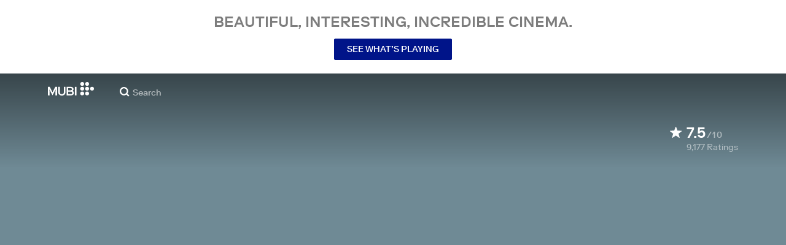

--- FILE ---
content_type: application/javascript
request_url: https://assets.mubicdn.net/_next/static/chunks/50231-a9d2a832c0682c40.js
body_size: 14672
content:
try{!function(){var e="undefined"!=typeof window?window:"undefined"!=typeof global?global:"undefined"!=typeof globalThis?globalThis:"undefined"!=typeof self?self:{},t=(new e.Error).stack;t&&(e._sentryDebugIds=e._sentryDebugIds||{},e._sentryDebugIds[t]="9cc5d445-0e41-4e11-811c-0eefa6836fa2",e._sentryDebugIdIdentifier="sentry-dbid-9cc5d445-0e41-4e11-811c-0eefa6836fa2")}()}catch(e){}"use strict";(self.webpackChunk_N_E=self.webpackChunk_N_E||[]).push([[50231],{5355:(e,t,o)=>{o.d(t,{A:()=>l});var n=o(18153),i=o(93186),r=o(76252),a=o(9315);let l=()=>{let{t:e}=(0,i.A)("common");return(0,n.FD)(c,{children:[(0,n.Y)(a.G,{children:e("common:common.now_showing_switch_selector.now_showing")}),(0,n.Y)(d,{children:e("common:common.now_showing_no_results")})]})},c=(0,r.A)("div",{target:"e1hbzzi10"})("background-color:",e=>e.theme.color.white,";"),d=(0,r.A)("div",{target:"e1hbzzi11"})("padding:0 15px;font-weight:500;color:",e=>e.theme.color.darkText,";font-size:14px;line-height:16px;")},9315:(e,t,o)=>{o.d(t,{G:()=>x,A:()=>f});var n=o(18153),i=o(55729),r=o(93186),a=o(76252),l=o(18657),c=o(68358),d=o(98612),s=o(68840);let h=e=>{let{castMemberResult:t}=e;return(0,n.Y)(s.A,{imageUrl:(e=>{var t,o;return null!=(o=null==e||null==(t=e.image_urls)?void 0:t.square)?o:""})(t),title:t.name,subtitle:t.primary_type,resultUrl:(0,d.Kf)(t.canonical_url)})},m=e=>{let{collectionResult:t}=e,{t:o}=(0,r.A)("common"),{full_title:i,canonical_url:a,film_count:l,is_series:c}=t,h=o("common:common.header_nav.collection_total_".concat(c?"episodes":"films").concat(1===l?"":"_other"),{count:l});return(0,n.Y)(s.A,{imageUrl:(e=>{var t,o;return null!=(o=null==e||null==(t=e.image_urls)?void 0:t.square)?o:""})(t),title:i,subtitle:h,resultUrl:(0,d.Kf)(a),numTitleLines:2})},u=e=>{let{filmResult:t}=e;return(0,n.Y)(s.A,{imageUrl:(e=>{var t,o;return null!=(o=null==e||null==(t=e.stills)?void 0:t.square)?o:""})(t),title:t.title,subtitle:(e=>{var t,o;return null!=(o=null==e||null==(t=e.directors[0])?void 0:t.name)?o:""})(t),resultUrl:t.canonical_url,showPlay:t.playable})};var p=o(5355),g=o(56681);let f=e=>{let{searchText:t,searchResults:o=l.tz,searchMeta:a,onShowAll:d,setHideResults:s}=e,{t:f}=(0,r.A)("common"),[v,k]=o,w=(0,l.jC)(v),_=(0,c.A)(),A=()=>{let{filmResults:e}=w;return null==e?void 0:e.map((e,o)=>(0,n.Y)("div",{onClick:()=>{_({entity_id:e.id,click_type:"film"},{film_id:e.id},{search_rank:o+1,search_term:t}),s(!0)},children:(0,n.Y)(u,{filmResult:e})},"film-result-".concat(e.id)))},Y={films:(()=>{let{filmTotalCount:e}=a;return e>0?(0,n.FD)("div",{children:[(0,n.FD)(x,{children:[f("common:common.search_results.films"),"\xa0",(0,n.Y)(y,{children:a.filmTotalCount})]}),A()]}):(0,n.Y)(p.A,{})})(),film_groups:a.collectionTotalCount>0&&(0,n.FD)("div",{children:[(0,n.Y)(x,{children:f("common:common.search_results.collections")}),(()=>{let{collectionTotalCount:e}=a,{collectionResults:o}=w;return e>0?o.map((e,o)=>(0,n.Y)("div",{onClick:()=>{_({entity_id:e.id,click_type:"collection"},{},{search_rank:o+1,search_term:t}),s(!0)},children:(0,n.Y)(m,{collectionResult:e})},"collection-result-".concat(e.id))):null})()]}),cast_members:a.castMemberTotalCount>0&&(0,n.FD)("div",{children:[(0,n.FD)(x,{children:[f("common:common.search_results.cast_members"),"\xa0",(0,n.Y)(y,{children:a.castMemberTotalCount})]}),(()=>{let{castMemberTotalCount:e}=a,{castMemberResults:o}=w;return e>0?o.map((e,o)=>(0,n.Y)("div",{onClick:()=>{_({entity_id:e.id,click_type:"cast_crew"},{},{search_rank:o+1,search_term:t}),s(!0)},children:(0,n.Y)(h,{castMemberResult:e})},"castcrew-result-".concat(e.id))):null})()]})};return(0,n.FD)(b,{children:[k.map(e=>(0,n.Y)(i.Fragment,{children:Y[e]},e)),(0,n.Y)(g.A,{searchText:t,onShowAll:d})]})},b=(0,a.A)("div",{target:"emu7m1b0"})("background-color:white;width:100%;"),x=(0,a.A)("div",{target:"emu7m1b1"})("font-weight:500;color:",e=>e.theme.color.midGray,";font-weight:500;font-size:12px;line-height:14px;padding-top:18px;padding-bottom:7px;@media (min-width:",e=>e.theme.mqNew.desktop,"){margin-left:15px;}"),y=(0,a.A)("span",{target:"emu7m1b2"})("font-weight:normal;")},13475:(e,t,o)=>{o.d(t,{A:()=>h});var n=o(18153),i=o(55729),r=o(56760),a=o(63111),l=o(38993),c=o(76252),d=o(95623),s=o(23138);let h=e=>{let{baseNode:t=null,children:o,isOpen:l,doClose:c=null,adjustForHeader:h=!0,withOverlay:m=!1,overlayTransparency:u=.5,withPopAnimation:f=!1,fullscreenModal:b=!1,fullscreenOnMobile:x=!0,alignAtTop:y=!1,className:v=""}=e,k=(0,i.useRef)(null),w=(0,d.A)();if((0,i.useEffect)(()=>(l&&(document.body.style.overflow="hidden"),()=>{document.body.style.overflow="unset"}),[l]),!w)return null;let _=()=>{document.body.style.overflow="unset",c()};return(e=>(0,r.createPortal)((0,n.Y)(a.A,{in:e,appear:e,classNames:"appear",timeout:200,nodeRef:k,unmountOnExit:!0,children:(0,n.Y)(p,{withOverlay:m,overlayTransparency:u,withPopAnimation:f,adjustForHeader:h,alignAtTop:y,fullscreenModal:b,onClick:_,className:v,ref:k,children:(0,n.Y)(s.A,{children:(0,n.Y)(g,{fullscreenOnMobile:x,children:o})})})}),t||document.body))(l)},m=e=>(0,l.AH)("display:none;transition:opacity 0.2s;&.appear-enter{display:",e.fullscreenOnMobile?"block":"flex",";@media (min-width:",e.theme.mqNew.desktop,"){display:",e.fullscreenModal?"block":"flex",";}opacity:0;}&.appear-enter.appear-enter-active{opacity:1;}&.appear-enter-done{display:",e.fullscreenOnMobile?"block":"flex",";@media (min-width:",e.theme.mqNew.desktop,"){display:",e.fullscreenModal?"block":"flex",";}}&.appear-exit{display:",e.fullscreenOnMobile?"block":"flex",";@media (min-width:",e.theme.mqNew.desktop,"){display:",e.fullscreenModal?"block":"flex",";}opacity:1;}&.appear-exit.appear-exit-active{opacity:0;}"),u=e=>(0,l.AH)("display:none;transition:opacity 0.2s;",g,"{transition:transform 0.2s;}&.appear-enter{display:",e.fullscreenOnMobile?"block":"flex",";@media (min-width:",e.theme.mqNew.desktop,"){display:",e.fullscreenModal?"block":"flex",";}opacity:0;",g,"{transform:scale(1.25,1.25);}}&.appear-enter.appear-enter-active{opacity:1;",g,"{transform:scale(1,1);}}&.appear-enter-done{display:",e.fullscreenOnMobile?"block":"flex",";@media (min-width:",e.theme.mqNew.desktop,"){display:",e.fullscreenModal?"block":"flex",";}}&.appear-exit{display:",e.fullscreenOnMobile?"block":"flex",";@media (min-width:",e.theme.mqNew.desktop,"){display:",e.fullscreenModal?"block":"flex",";}opacity:1;",g,"{transform:scale(0.9,0.9);}}&.appear-exit.appear-exit-active{opacity:0;}"),p=(0,c.A)("div",{target:"e4bb6a70"})("position:fixed;top:0;left:0;right:0;bottom:0;z-index:1000;overflow:auto;outline:none;align-items:center;justify-content:center;overflow-y:scroll;-webkit-overflow-scrolling:touch;",e=>e.withOverlay?"background-color: rgba(0, 0, 0, ".concat(e.overlayTransparency,");"):""," ",e=>e.withPopAnimation?u:m," ",e=>e.adjustForHeader?(0,l.AH)("@media (min-width:",e.theme.mqNew.desktop,"){top:50px;height:calc(100% - 50px);}"):(0,l.AH)()," ",e=>e.alignAtTop?(0,l.AH)("align-items:flex-start;"):(0,l.AH)()),g=(0,c.A)("div",{target:"e4bb6a71"})()},15047:(e,t,o)=>{o.d(t,{A:()=>r});var n=o(55729),i=o(30281);let r=()=>{let[e,t]=(0,n.useState)("/films"),o=(0,i.A)(e=>e.appState.filterBrowseFilmsByNowShowing);return(0,n.useEffect)(()=>{o?t("/films?filterShowing=true"):t("/films")},[o]),e}},23138:(e,t,o)=>{o.d(t,{A:()=>i});var n=o(18153);let i=e=>{let{children:t,className:o=""}=e;return(0,n.Y)("div",{className:o,onClick:e=>e.stopPropagation(),children:t})}},49628:(e,t,o)=>{o.d(t,{A:()=>h});var n=o(18153),i=o(93186),r=o(76252),a=o(36407),l=o(68358),c=o(30281),d=o(68840),s=o(9315);let h=e=>{let{searchSuggestionsResults:t=[]}=e,{t:o}=(0,i.A)("common"),r=(0,l.A)(),h=(0,c.A)(e=>{var t;return null==e||null==(t=e.experiments)?void 0:t.experiments}),u=e=>{var t,o;return null!=(o=null==e||null==(t=e.directors[0])?void 0:t.name)?o:""};return(0,n.FD)(m,{children:[(0,n.Y)(s.G,{children:o("common:common.header_nav.suggested_films")}),null==t?void 0:t.map(e=>{var t,o;let i=(0,a.SR)(h,e),l=(null==e||null==(t=e.stills)?void 0:t.square)||(null==e||null==(o=e.stills)?void 0:o.small)||i;return(0,n.Y)("div",{onClick:()=>{r({entity_id:null==e?void 0:e.id,sub_page:"popular_film_searches",click_type:"film_suggestion"},{film_id:null==e?void 0:e.id})},children:(0,n.Y)(d.A,{imageUrl:l,title:null==e?void 0:e.title,subtitle:u(e),resultUrl:null==e?void 0:e.web_url,showPlay:!0})},"film-suggestion-".concat(null==e?void 0:e.id))})]})},m=(0,r.A)("div",{target:"e1knj1es0"})("background-color:white;width:100%;padding-bottom:12px;overflow:hidden;")},50231:(e,t,o)=>{o.d(t,{vV:()=>t7,x6:()=>t8,Ay:()=>oe});var n=o(9329),i=o(18153),r=o(29597),a=o(38993),l=o(76252),c=o(30281),d=o(55729),s=o(81460),h=o(55827),m=o(53936),u=o(71729),p=o(58253);let g=()=>{let e=(0,c.A)(e=>e.appState.httpContext),t=(0,c.A)(e=>e.user.geoLocation),o=(0,c.A)(e=>e.user.isAuthenticated),{isPremiumPlanInCountry:n}=(0,p.g)(),i=async()=>{try{await (0,u.u)(e,t)}catch(e){}},r=async()=>{try{await (0,h.u4)(e)}catch(e){}},a=async()=>{try{await (0,m.v)(e)}catch(e){}},l=async()=>{try{await (0,s.getCollectionMarqueeFilm)(e)}catch(e){}};(0,d.useEffect)(()=>{setTimeout(()=>{o||i(),l(),n&&r(),a()},1500)},[])};var f=o(68837),b=o(73118),x=o(99276),y=o(81278),v=o(78653),k=o(5503),w=o(3822),_=o(62894);let A=()=>{var e;let t=(0,c.A)(e=>{var t;return null==(t=e.banners)?void 0:t.userStateBanners}),o=(0,x.wA)(),{query:n}=(0,y.useRouter)();(0,d.useEffect)(()=>{(0,v.destroyCookie)(null,"flash_store",{path:"/"})},[]);let r=()=>{Array.isArray(t)&&t.length>0&&o((0,w.D7)())},a=[];Array.isArray(t)&&t.length>0&&a.push(t.map(e=>(0,i.Y)("div",{children:(0,i.Y)(_.default,{messageString:e.message,messageType:e.type,onDismiss:r})},e.message)));let l=(0,k.aj)(null!=(e=null==n?void 0:n.notice)?e:null==n?void 0:n.alert);return l&&"string"==typeof l&&l.length>1&&a.push((0,i.Y)("div",{children:(0,i.Y)(_.default,{messageString:l,messageType:Object.keys(n)[0]})},l)),(0,i.Y)(i.FK,{children:a})};var Y=o(93186),C=o(84004),T=o(27231),z=o(35100),F=o(76804),S=o(98219),D=o(60941),N=o(94535),O=o(55680),B=o(4308),q=o(68556),M=o(76616);M.e,M.e,M.e,M.e,M.e,M.e,M.e,M.e;var R=o(4076);let W=e=>(0,R.Ay)(e).get("/notifications"),E=e=>(0,R.Ay)(e).put("/notifications/mark_read");var j=o(63111);let I=(0,l.A)("div",{target:"e1kuw2320"})("display:none;transition:opacity 0.2s,transform 0.2s;&.appear-enter{display:block;opacity:0;transform:translateY(-20px);}&.appear-enter.appear-enter-active{opacity:1;transform:translateY(0);}&.appear-enter-done{display:block;}&.appear-exit{display:block;transform:translateY(0px);opacity:1;}&.appear-exit.appear-exit-active{display:block;transform:translateY(-20px);opacity:0;}"),P=e=>{let{isShowing:t,children:o}=e,n=(0,d.useRef)(null);return(0,i.Y)(j.A,{nodeRef:n,in:t,classNames:"appear",timeout:200,children:(0,i.Y)(I,{ref:n,children:o})})};var H=o(80373),L=o(56563);let U=(e,t,o)=>{let n=new Date(1e3*e.created_at);return(0,H.c)(new Date,n)>1?(0,L.Yq)(n,"dd MMMM yyyy",o):(0,L.he)(t,n,o)},G=(0,l.A)("a",{target:"ehcz9sb0"})("display:block;outline:none;overflow:hidden;color:",e=>e.theme.color.darkText,";padding:13px 15px 0 15px;position:relative;font-size:13px;background-color:",e=>e.isRead?e.theme.color.white:e.theme.color.midBackground,";&:visited{color:",e=>e.theme.color.darkText,";}&:hover{background-color:",e=>e.theme.color.lightBackground,";color:",e=>e.theme.color.darkText,";}"),$=(0,l.A)("div",{target:"ehcz9sb1"})("border-bottom:1px solid ",e=>e.theme.color.lightGray,";padding-bottom:10px;overflow:hidden;"),K=(0,l.A)("div",{target:"ehcz9sb2"})("display:inline-block;vertical-align:top;width:40px;height:40px;margin-right:15px;overflow:hidden;"),V=(0,l.A)(q.A,{target:"ehcz9sb3"})("height:100%;object-fit:cover;display:block;"),X=(0,l.A)("div",{target:"ehcz9sb4"})("display:inline-block;vertical-align:top;width:calc(100% - 55px);white-space:normal;"),J=(0,l.A)("div",{target:"ehcz9sb5"})("line-height:1.3;.notification-header{font-family:",e=>e.theme.font.body,";font-weight:500;text-transform:uppercase;color:",e=>e.theme.color.darkText,";}.notification-publisher{font-family:",e=>e.theme.font.body,";font-weight:500;text-transform:uppercase;color:",e=>e.theme.color.darkText,";}.notification-prompt{font-family:",e=>e.theme.font.body,";color:",e=>e.theme.color.mubiBlue,";}"),Q=(0,l.A)("div",{target:"ehcz9sb6"})("margin-top:3px;color:",e=>e.theme.color.midGray,";font-size:12px;"),Z=(0,l.A)("div",{target:"ehcz9sb7"})("font-size:11px;padding-top:10px;margin-top:10px;color:",e=>e.theme.color.lightText,";border-top:1px solid ",e=>e.theme.color.lightGray,";"),ee=e=>{let{notification:t}=e,{t:o,lang:n}=(0,Y.A)("common"),r=(0,F.A)(),a=(0,d.useMemo)(()=>U(t,o,n),[t,o]);return(0,i.Y)("div",{onClick:()=>{r({data:{clickType:"notification",element:"".concat(t.type,"_notification")}})},children:(0,i.Y)(G,{href:t.path,isRead:t.read,children:(0,i.FD)($,{children:[(0,i.Y)(K,{children:(0,i.Y)(V,{src:t.image_url})}),(0,i.FD)(X,{children:[(0,i.Y)(J,{dangerouslySetInnerHTML:{__html:t.body_html}}),(0,i.Y)(Q,{children:a}),t.preview&&(0,i.Y)(Z,{children:t.preview})]})]})})})},et=(e,t)=>(null==e?void 0:e.length)>0?e.map(e=>(0,i.Y)(ee,{notification:e},"".concat(e.created_at).concat(e.body_html))):(0,i.Y)(ea,{children:t("common:common.notifications.none")}),eo=(0,l.A)("div",{target:"e1bdhkd00"})("width:300px;background-color:white;position:relative;box-shadow:0 -1px 8px rgba(0,0,0,0.13);z-index:2;"),en=(0,l.A)("i",{target:"e1bdhkd01"})("transform:rotate(45deg);width:13px;height:13px;background-color:",e=>e.theme.color.white,";position:absolute;top:-5px;right:16px;z-index:1;box-shadow:0 -1px 8px rgba(0,0,0,0.13);"),ei=(0,l.A)("div",{target:"e1bdhkd02"})("padding:13px 15px;background-color:",e=>e.theme.color.white,";text-transform:uppercase;font-weight:500;border-bottom:1px solid ",e=>e.theme.color.midBackground,";z-index:1;position:relative;"),er=(0,l.A)("div",{target:"e1bdhkd03"})("max-height:505px;height:",e=>0===e.numNotifications?"40px":"40vh",";overflow-y:auto;@media (min-height:450px){height:",e=>0===e.numNotifications?"40px":"65vh",";}"),ea=(0,l.A)("div",{target:"e1bdhkd04"})("padding:13px 15px;font-family:",e=>e.theme.font.body,";color:",e=>e.theme.color.lightText,";font-size:12px;"),el=e=>{let{notifications:t=[]}=e,{t:o}=(0,Y.A)("common"),n=et(t,o);return(0,i.FD)(eo,{children:[(0,i.Y)(en,{}),(0,i.Y)(ei,{children:o("common:common.notifications.header")}),(0,i.Y)(er,{numNotifications:null==t?void 0:t.length,children:n})]})},ec=(0,l.A)("div",{target:"e1h0c3hd0"})("height:100%;width:40px;position:relative;z-index:4;display:inline-flex;align-items:center;@media (min-width:",e=>e.theme.mqNew.desktop,"){width:10px;display:block;}"),ed=(0,l.A)("div",{target:"e1h0c3hd1"})("height:40px;width:100%;display:flex;justify-content:flex-end;align-items:center;@media (min-width:",e=>e.theme.mqNew.desktop,"){height:auto;display:block;}"),es=(0,l.A)("div",{target:"e1h0c3hd2"})("height:12px;width:12px;background-color:",e=>e.hasMessages?e.theme.color.mubiBlue:e.theme.color.lightGray,";border-radius:50%;cursor:pointer;@media (min-width:",e=>e.theme.mqNew.desktop,"){height:10px;width:10px;margin-top:11px;}"),eh=(0,l.A)("div",{target:"e1h0c3hd3"})("position:absolute;top:83px;right:-17px;@media (min-width:",e=>e.theme.mqNew.desktop,"){top:69px;}"),em=e=>{let{notifications:t=[]}=e,[o,n]=(0,d.useState)(!1),[r,a]=(0,d.useState)(0),l=(0,c.A)(e=>e.appState.httpContext),s=(0,F.A)();(0,d.useEffect)(()=>{h()},[null==t?void 0:t.length]);let h=()=>{a((null==t?void 0:t.reduce((e,t)=>t.read?e:e+1,0))||0)};return(0,i.Y)(i.FK,{children:(0,i.FD)(ec,{children:[(0,i.Y)(ed,{onClick:()=>{(null==t?void 0:t.length)>0&&E(l),s({data:{clickType:"notification_dot"}}),n(!0)},children:(0,i.Y)(es,{hasMessages:r>0})}),(0,i.Y)(eh,{children:(0,i.Y)(P,{isShowing:o,children:(0,i.Y)(D.A,{onClickOutside:e=>{o&&(e.stopPropagation(),e.preventDefault(),n(!1))},active:o,children:(0,i.Y)(el,{notifications:t})})})})]})})};var eu=o(80008);let ep=e=>({type:eu.gd,payload:{notifications:e}}),eg=e=>{let{children:t,onClick:o=()=>{}}=e,n=(0,x.wA)(),{httpContext:i,notifications:r}=(0,c.A)(e=>({httpContext:e.appState.httpContext,notifications:e.notification.notifications}),x.bN);(0,d.useEffect)(()=>{null===r&&a()},[]);let a=async()=>{try{let e=(await W(i)).data;n(ep(e))}catch(e){n(ep(null))}};return(0,d.cloneElement)(t({notifications:r}),{onClick:o})};var ef=o(53348);let eb=(0,l.A)("div",{target:"e1ak10vj0"})("height:100%;display:inline-flex;align-items:center;margin-right:12px;@media (min-width:",e=>e.theme.mqNew.wide,"){margin-right:21px;}"),ex=(0,l.A)(ef.A,{target:"e1ak10vj1"})("display:inline-block;"),ey=(0,l.A)(q.A,{target:"e1ak10vj2"})("display:block;border-radius:3px;width:18px;height:18px;object-fit:cover;margin-right:6px;transition:opacity 0.2s;&:hover{opacity:0.8;}"),ev=e=>{let{user:t={}}=e,{t:o}=(0,Y.A)("common"),n=(0,F.A)();return(0,i.FD)(eb,{children:[(0,i.Y)(ex,{href:"/users/".concat(t.id),onClick:()=>n({data:{clickType:"tab_profile"}}),children:(0,i.Y)(ey,{src:t.avatar_url?"".concat(t.avatar_url,"?size=100x"):(0,B.VG)("/static/images/avatar.png"),alt:o("common:common.header_nav.profile_pic_alt"),loading:"eager"})}),(0,i.Y)(eg,{onClick:()=>n({data:{clickType:"tab_notifications"}}),children:e=>{let{notifications:t}=e;return(0,i.Y)(em,{notifications:t})}})]})};var ek=o(84025),ew=o(46964),e_=o(97565),eA=o(15047);let eY=(0,l.A)("li",{target:"e9lsrr0"})("padding:0;display:block;@media (min-width:",e=>e.theme.mqNew.desktop,"){font-family:",e=>e.theme.font.body,";padding:0 15px;}"),eC=(0,l.A)("li",{target:"e9lsrr1"})("border-top:1px solid ",e=>e.theme.color.midBackground,";margin-top:10px;padding-bottom:10px;display:block;"),eT=e=>(0,a.AH)("color:",e.theme.color.darkGray,";display:block;padding:0px 25px;font-size:20px;line-height:42px;font-weight:",e.isBold?"bold":"normal",";",e.isUppercase?"text-transform: uppercase;":"",";&:visited{color:",e.theme.color.darkGray,";}&:hover{color:",e.theme.color.darkText,";text-decoration:none;}@media (min-width:",e.theme.mqNew.desktop,"){width:100%;height:100%;font-size:14px;line-height:24px;padding:0;}"),ez=(0,l.A)(ef.A,{target:"eyngsk10"})(eT,";"),eF=(0,l.A)("a",{target:"eyngsk11"})(eT,";");var eS=o(16234);let eD=(0,l.A)(eS.A,{target:"ec9w5w80"})("color:",e=>e.theme.color.darkGray,";display:block;padding:0px 25px;font-size:20px;line-height:42px;font-weight:",e=>e.isBold?"bold":"normal",";",e=>e.isUppercase?"text-transform: uppercase;":"",";&:hover{color:",e=>e.theme.color.darkText,";}@media (min-width:",e=>e.theme.mqNew.desktop,"){font-size:14px;line-height:24px;padding:0;}"),eN=(0,l.A)("div",{target:"e1myw54c0"})(e=>e.showOnDesktop?"":"@media (min-width: ".concat(e.theme.mqNew.desktop,") { display: none; }")),eO=e=>{let{showLinksFromTopNavOnDesktop:t}=e,{t:o}=(0,Y.A)("common"),n=(0,c.A)(e=>{var t,o,n;return null!=(n=null==e||null==(o=e.user)||null==(t=o.user)?void 0:t.id)?n:null}),r=(0,y.useRouter)(),{isPremiumPlanInCountry:a}=(0,p.g)(),l=(0,F.A)();return(0,i.FD)(eN,{showOnDesktop:t,children:[(0,i.Y)(eY,{onClick:()=>l({data:{clickType:"menu_now_showing"}}),children:(0,i.Y)(ez,{href:"/showing",children:"/showing"===r.pathname?(0,i.Y)("h1",{children:o("common:common.header_nav.now_showing")}):o("common:common.header_nav.now_showing")})}),(0,i.Y)(eY,{onClick:()=>l({data:{clickType:"navbar_watchlist"}}),children:(0,i.Y)(ez,{href:"/watchlist",children:o("common:common.subheader_nav.watchlist")})}),(0,i.Y)(eY,{onClick:()=>l({data:{clickType:"menu_notebook"}}),children:(0,i.Y)(ez,{href:"/notebook",children:o("common:common.header_nav.notebook")})}),a&&(0,i.Y)(eY,{onClick:()=>l({data:{clickType:"menu_mubi_go"}}),children:(0,i.Y)(N.A,{children:(0,i.Y)(eF,{as:"span",children:"MUBI GO"})})}),(0,i.Y)(eY,{onClick:()=>l({data:{clickType:"menu_profile"}}),children:(0,i.Y)(ez,{href:"/users/".concat(n),children:o("common:common.header_nav.profile")})}),(0,i.Y)(eC,{})]})};var eB=o(59394);let eq=e=>{let{closeMenu:t,showHelpScoutPopUp:o,showLinksFromTopNavOnDesktop:n}=e,{t:r}=(0,Y.A)("common"),a=(0,F.A)(),l=(0,eA.A)(),{activeSubscriber:d,isAdmin:s,geoLocation:h="GB"}=(0,c.A)(e=>({activeSubscriber:e.user.activeSubscriber,isAdmin:e.user.isAdmin,geoLocation:e.user.geoLocation}),x.bN);return(0,i.FD)(i.FK,{children:[!d&&(0,i.Y)(eY,{children:(0,i.Y)(eB.A,{children:e=>{let{showModal:o,context:n,ctaHamburgerMenuText:r}=e;return(0,i.Y)(eF,{role:"button",onClick:()=>{a({data:{clickType:"menu_7_days"}}),t(),o(n)},children:r})}})}),(0,i.Y)(eO,{showLinksFromTopNavOnDesktop:n}),s&&(0,i.Y)(eY,{children:(0,i.Y)(eF,{href:"/admin",children:"Admin"})}),(0,i.Y)(eY,{onClick:()=>a({data:{clickType:"menu_browse"}}),children:(0,i.Y)(ez,{href:l,children:r("common:common.subheader_nav.browse")})}),(0,i.Y)(eY,{onClick:()=>a({data:{clickType:"menu_viewing_history"}}),children:(0,i.Y)(ez,{href:"/viewing-history",children:r("common:common.subheader_nav.view_log")})}),(0,i.Y)(eY,{onClick:()=>a({data:{clickType:"menu_invite_friends"}}),children:(0,i.Y)(ez,{href:"/referrals",children:r("common:common.subheader_nav.earn_1_month_free")})}),(0,i.Y)(eC,{}),(0,i.Y)(eY,{onClick:()=>a({data:{clickType:"menu_notebook_magazine"}}),children:(0,i.Y)(ez,{href:"/notebook/magazine",children:"Notebook Magazine "})}),ew.Ld.includes(h)&&(0,i.Y)(eY,{onClick:()=>a({data:{clickType:"menu_mubi_editions"}}),children:(0,i.Y)(eF,{href:"https://mubieditions.com",children:"MUBI Editions"})}),("GB"===h||"US"===h)&&(0,i.Y)(eY,{onClick:()=>a({data:{clickType:"menu_shop"}}),children:(0,i.Y)(eF,{href:(0,e_.pO)(h),children:"SHOP"})}),(0,i.Y)(eY,{onClick:()=>a({data:{clickType:"menu_gift_mubi"}}),children:(0,i.Y)(ez,{href:"/gifts",children:r("common:common.subheader_nav.gift")})}),(0,i.Y)(eC,{}),(0,i.Y)(eY,{onClick:()=>a({data:{clickType:"menu_about"}}),children:(0,i.Y)(ez,{href:"/about",children:r("common:common.subheader_nav.about")})}),(0,i.Y)(eY,{onClick:()=>a({data:{clickType:"menu_students"}}),children:(0,i.Y)(ez,{href:"/student",children:r("common:common.subheader_nav.students")})}),(0,i.Y)(eY,{onClick:()=>a({data:{clickType:"menu_contribute"}}),children:(0,i.Y)(ez,{href:"/contribute",children:r("common:common.subheader_nav.contribute")})}),(0,i.Y)(eY,{onClick:()=>a({data:{clickType:"menu_jobs"}}),children:(0,i.Y)(ez,{href:"/jobs",children:r("common:common.subheader_nav.jobs")})}),(0,i.Y)(eY,{onClick:()=>a({data:{clickType:"menu_terms"}}),children:(0,i.Y)(ez,{href:"/terms_of_service",children:r("common:common.subheader_nav.terms")})}),(0,i.Y)(eC,{}),(0,i.Y)(eY,{onClick:()=>a({data:{clickType:"menu_settings"}}),children:(0,i.Y)(ez,{href:"/account",children:r("common:common.subheader_nav.settings")})}),(0,i.Y)(eY,{onClick:()=>a({data:{clickType:"menu_help"}}),children:(0,i.Y)(eD,{onClick:o,children:r("common:common.subheader_nav.help")})}),(0,i.Y)(eY,{onClick:()=>a({data:{clickType:"menu_logout"}}),children:(0,i.Y)(ez,{href:"/logout",children:r("common:common.subheader_nav.logout")})})]})},eM=(0,l.A)("div",{target:"e73q5d00"})(e=>e.showOnDesktop?"":"@media (min-width: ".concat(e.theme.mqNew.desktop,") { display: none; }")),eR=e=>{let{closeMenu:t,showHelpScoutPopUp:o,showLinksFromTopNavOnDesktop:n}=e,{t:r}=(0,Y.A)("common"),a=(0,y.useRouter)(),l=(0,c.A)(e=>e.user.geoLocation),d=(0,F.A)(),{isPremiumPlanInCountry:s}=(0,p.g)(),h=(0,eA.A)();return(0,i.FD)(i.FK,{children:[(0,i.Y)(eY,{children:(0,i.Y)(eB.A,{children:e=>{let{showModal:o,context:n,ctaHamburgerMenuText:r}=e;return(0,i.Y)(eF,{role:"button",onClick:()=>{d({data:{clickType:"menu_7_days"}}),t(),o(n)},children:r})}})}),(0,i.FD)(eM,{showOnDesktop:n,children:[(0,i.Y)(eY,{onClick:()=>d({data:{clickType:"menu_now_showing"}}),children:(0,i.Y)(ez,{href:"/showing",children:"/showing"===a.pathname?(0,i.Y)("h1",{children:r("common:common.header_nav.now_showing")}):r("common:common.header_nav.now_showing")})}),s&&(0,i.Y)(eY,{onClick:()=>d({data:{clickType:"menu_mubi_go"}}),children:(0,i.Y)(N.A,{children:(0,i.Y)(eF,{as:"span",children:"MUBI GO"})})})]}),(0,i.Y)(eY,{onClick:()=>d({data:{clickType:"menu_gift_mubi"}}),children:(0,i.Y)(ez,{href:"/gifts",children:r("common:common.subheader_nav.gift")})}),(0,i.Y)(eC,{}),(0,i.Y)(eY,{onClick:()=>d({data:{clickType:"menu_browse"}}),children:(0,i.Y)(ez,{href:h,children:r("common:common.subheader_nav.browse")})}),(0,i.Y)(eM,{showOnDesktop:n,children:(0,i.Y)(eY,{onClick:()=>d({data:{clickType:"menu_notebook"}}),children:(0,i.Y)(ez,{href:"/notebook",children:r("common:common.header_nav.notebook")})})}),(0,i.Y)(eY,{onClick:()=>d({data:{clickType:"menu_notebook_magazine"}}),children:(0,i.Y)(ez,{href:"/notebook/magazine",children:"Notebook Magazine"})}),ew.Ld.includes(l)&&(0,i.Y)(eY,{onClick:()=>d({data:{clickType:"menu_mubi_editions"}}),children:(0,i.Y)(eF,{href:"https://mubieditions.com",children:"MUBI Editions"})}),("GB"===l||"US"===l)&&(0,i.Y)(eY,{onClick:()=>d({data:{clickType:"menu_shop"}}),children:(0,i.Y)(eF,{href:(0,e_.pO)(l),children:"SHOP"})}),(0,i.Y)(eC,{}),(0,i.Y)(eY,{onClick:()=>d({data:{clickType:"menu_about"}}),children:(0,i.Y)(ez,{href:"/about",children:r("common:common.subheader_nav.about")})}),(0,i.Y)(eY,{onClick:()=>d({data:{clickType:"menu_ways_to_watch"}}),children:(0,i.Y)(ez,{href:"/ways-to-watch",children:r("common:common.subheader_nav.ways_to_watch")})}),(0,i.Y)(eY,{onClick:()=>d({data:{clickType:"menu_students"}}),children:(0,i.Y)(ez,{href:"/student",children:r("common:common.subheader_nav.students")})}),(0,i.Y)(eY,{onClick:()=>d({data:{clickType:"menu_jobs"}}),children:(0,i.Y)(ez,{href:"/jobs",children:r("common:common.subheader_nav.jobs")})}),(0,i.Y)(eY,{onClick:()=>d({data:{clickType:"menu_terms"}}),children:(0,i.Y)(ez,{href:"/terms_of_service",children:r("common:common.subheader_nav.terms")})}),(0,i.Y)(eY,{onClick:()=>d({data:{clickType:"menu_help"}}),children:(0,i.Y)(eD,{onClick:o,children:r("common:common.subheader_nav.help")})})]})},eW=(0,l.A)("ul",{target:"e176qyll0"})("padding:16px 0 150px;width:100%;z-index:3;position:relative;background-color:",e=>e.theme.color.white,";@media (min-width:",e=>e.theme.mqNew.tablet,"){padding:11px 0;}@media (min-width:",e=>e.theme.mqNew.desktop,"){height:100%;}"),eE=e=>{let{closeMenu:t,showLinksFromTopNavOnDesktop:o}=e,{isAuthenticated:n,currentLanguage:r}=(0,c.A)(e=>({isAuthenticated:e.user.isAuthenticated,currentLanguage:e.user.currentLanguage}),x.bN),a=e=>{(0,ek.vK)(e,r),t()};return(0,i.Y)(eW,{children:n?(0,i.Y)(eq,{closeMenu:t,showHelpScoutPopUp:a,showLinksFromTopNavOnDesktop:o}):(0,i.Y)(eR,{closeMenu:t,showHelpScoutPopUp:a,showLinksFromTopNavOnDesktop:o})})},ej=(0,l.A)("div",{target:"e1yve1jn0"})("position:absolute;top:63px;right:-10px;left:auto;min-width:173px;background-color:white;box-shadow:0 -1px 8px rgba(0,0,0,0.13);z-index:3;display:none;&.appear-enter{display:block;transform:translateY(-15px);opacity:0;}&.appear-enter.appear-enter-active{transform:translateY(0);opacity:1;transition:transform 0.2s,opacity 0.2s;}&.appear-enter-done{display:block;}&.appear-exit{display:block;transform:translateY(0);opacity:1;}&.appear-exit.appear-exit-active{transform:translateY(-15px);opacity:0;transition:transform 0.2s,opacity 0.2s;}"),eI=(0,l.A)("div",{target:"e1yve1jn1"})("transform:rotate(45deg);width:13px;height:13px;background:",e=>e.theme.color.white,";position:absolute;top:-5px;right:14px;z-index:1;box-shadow:0 -1px 8px rgba(0,0,0,0.13);display:block;"),eP=e=>{let{isShowing:t=!0,closeDesktopMenu:o,showLinksFromTopNavOnDesktop:n=!1}=e,r=(0,d.useRef)(null);return(0,i.Y)(j.A,{in:t,classNames:"appear",timeout:200,nodeRef:r,children:(0,i.FD)(ej,{ref:r,children:[(0,i.Y)(eI,{}),(0,i.Y)(eE,{closeMenu:o,showLinksFromTopNavOnDesktop:n})]})})};var eH=o(18362);let eL=e=>{let{logoType:t,hasWhiteBackground:o,isAuthenticated:n,color:r}=e,a=(0,k.JW)({hasWhiteBackground:o,defaultColor:T.yW.black,fallbackColor:T.yW.white,overrideColor:r});return(0,i.Y)(eU,{href:n?"/showing":"/",children:"go"===t?(0,i.Y)(eG,{children:(0,i.Y)(eH.u,{width:"115px",color:a})}):(0,i.Y)(eH.s9,{width:"75px",logoColor:a,dotsColor:a})})},eU=(0,l.A)(ef.A,{target:"e8es2wj0"})("display:block;text-decoration:none;"),eG=(0,l.A)("div",{target:"e8es2wj1"})("padding-top:20px;");var e$=o(18657),eK=o(26924),eV=o(98612);let eX=()=>{let[e,t]=(0,d.useState)(!1),[o,n]=(0,d.useState)(null),i=(0,c.A)(e=>e.appState.httpContext),r=async()=>{try{let e=await (0,e$.yY)({httpContext:i});n(e.data)}catch(e){t(!0)}};return(0,d.useEffect)(()=>{r()},[]),[o,e]};var eJ=o(69542),eQ=o(74717);let eZ=()=>{let e=(0,y.useRouter)(),{httpContext:t,countryCode:o,vanityPathPageType:n}=(0,c.A)(e=>{var t,o;return{httpContext:e.appState.httpContext,countryCode:e.user.geoLocation,vanityPathPageType:null==(o=e.appState.pageState)||null==(t=o.vanityPath)?void 0:t.pageType}},x.bN);return async i=>{let r=(0,eQ.j9)(e,n),{suggestions:a=[],...l}=i,c=null==a?void 0:a.map(e=>({entity_type:"film_suggestion",entity_id:null==e?void 0:e.id,entity_title:null==e?void 0:e.title}));(0,eQ.XW)({...r,suggestions:JSON.stringify(c),...l,country_code:o,language:e.locale},t)}};var e0=o(16602);function e1(){let e=(0,n._)(["\n        background-color: ",";\n        ::placeholder {\n          color: ",";\n        }\n      "]);return e1=function(){return e},e}function e5(){let e=(0,n._)(["\n        background-color: transparent;\n\n        ::placeholder {\n          color: ",";\n        }\n      "]);return e5=function(){return e},e}function e2(){let e=(0,n._)(["\n        background-color: ",";\n        ::placeholder {\n          color: ",";\n        }\n      "]);return e2=function(){return e},e}function e3(){let e=(0,n._)([""]);return e3=function(){return e},e}let e8=e=>(0,a.AH)(e.keepFocused?(0,a.AH)(e1(),e.theme.color.rgbaWhite60Opacity,e.theme.color.white):(0,a.AH)(e5(),e.theme.color.rgbaWhite60Opacity),";color:",e.theme.color.darkText,";"),e7=e=>(0,a.AH)(e.keepFocused?(0,a.AH)(e2(),e.theme.color.lightBackground,e.theme.color.lightGray):(0,a.AH)(e3()),";");var e6=o(5355),e4=o(9315),e9=o(56681),te=o(49628);let tt=(0,l.A)("form",{target:"e13zzwbn0"})("display:block;position:relative;box-shadow:",e=>e.addBorder?"0 -1px 8px rgba(0, 0, 0, 0.13)":"",";border-bottom:none;width:270px;height:50px;@media (min-width:",e=>e.theme.mqNew.wide,"){width:350px;}"),to=(0,l.A)("div",{target:"e13zzwbn1"})("position:relative;z-index:2;height:100%;"),tn=(0,l.A)("input",{target:"e13zzwbn2"})(e=>(0,a.AH)("font-family:",e.theme.font.body,";font-weight:500;font-size:20px;display:block;border:none;border-radius:0;box-sizing:border-box;width:100%;color:",e.theme.color.darkGray,";position:relative;z-index:2;background:transparent;height:60px;padding-left:49px;padding-right:38px;outline:none;::placeholder{",e.theme.font.unantialias,"}")," ",e=>(0,a.AH)("height:50px;padding:24px 15px 12px;padding-left:42px;font-size:14px;line-height:14px;background-color:",e.theme.color.white,";")," ",e=>"default"!==e.variant?e8:e7),ti=(0,l.A)("div",{target:"e13zzwbn3"})("position:absolute;left:21px;z-index:3;top:calc(50% - 3px);width:16px;height:16px;"),tr=(0,l.A)("div",{target:"e13zzwbn4"})("position:absolute;right:40px;z-index:3;top:calc(50% - 3px);width:16px;height:16px;"),ta=(0,l.A)("div",{target:"e13zzwbn5"})("position:absolute;top:calc(50% - 3px);width:15px;right:17px;z-index:3;cursor:pointer;"),tl=(0,l.A)("div",{target:"e13zzwbn6"})("z-index:4;position:absolute;left:0;top:100%;width:100%;box-shadow:0 -1px 8px rgba(0,0,0,0.13);overflow:hidden;background-color:",e=>e.theme.color.white,";"),tc=(0,l.A)("div",{target:"e13zzwbn7"})("position:fixed;top:0;left:0;bottom:0;right:0;"),td=e=>{let{isInputFocused:t=!1,variant:o="default",clearSearchAfterClick:n=!0,setContainerInputFocus:a}=e,{t:l}=(0,Y.A)("common"),s=(0,c.A)(e=>e.appState.httpContext),h=(0,eJ.A)(),m=(0,y.useRouter)(),{query:u}=m,p=null==u?void 0:u.query,[g,f]=(0,d.useState)(()=>"string"==typeof p&&p.length>0?p:""),[b,x]=(0,d.useState)(!1),[v,k]=(0,d.useState)(e$.tz),[w,_]=(0,d.useState)(e$.si),[A,C]=(0,d.useState)(!0),z=(0,e0.A)(g,500),F=(0,d.useRef)(null),[S]=eX(),N=eZ();(0,d.useEffect)(()=>{a&&a(!1)},[]),(0,d.useEffect)(()=>{B()},[z]),(0,d.useEffect)(()=>{t&&F.current.focus()},[t]);let B=async()=>{if(g.length>0&&!b){x(!0);try{let e=encodeURIComponent(g),t=await (0,e$.MZ)({httpContext:s,query:e,filterByNowShowing:!0});200===t.status?(M(t.data),q(e)):R()}catch(e){R()}}0!==g.length||b||(f(""),k(e$.tz),_(e$.si))},q=e=>{e.length>=3&&(0,eK.cm)((0,eV.gr)({url:"/search/films?query=".concat(e),i18nUrlData:h,includeDomain:!1}),window.location.href)},M=async e=>{k((0,e$.Cw)(e)),_((0,e$.r)(e)),x(!1)},R=()=>{f(""),k(e$.tz),_(e$.si),C(!0)},W=!!(w.filmTotalCount>0)||!!(w.castMemberTotalCount>0)||!!(w.collectionTotalCount>0),E=()=>{C(!0);let{pathname:e,replace:t,push:o,query:n}=m,{...i}=n;(null==i?void 0:i.query)!==g&&delete i.page,(0,eV.O$)(e,"/search/[searchType]")?t({pathname:m.pathname,query:{...i,query:g}}):o({pathname:(0,eV.gr)({url:"/search/films",i18nUrlData:h}),query:{query:g}})},j=!A&&S&&S.length>0&&!W;return(0,i.FD)(D.A,{onClickOutside:()=>{C(!0),a(!1)},active:!A,children:[!A&&(0,i.Y)(tc,{onClick:()=>{n?R():E()}}),(0,i.FD)(tt,{addBorder:!A&&W||t,onSubmit:e=>{e.preventDefault(),E()},children:[(0,i.FD)(to,{children:[(0,i.Y)(ti,{children:(0,i.Y)(O.WI,{width:"100%",color:"default"!==o?T.yW.white:T.yW.darkGray})}),b&&(0,i.Y)(tr,{children:(0,i.Y)(O.mP,{width:"100%",color:"default"!==o?T.yW.white:T.yW.darkGray})}),!!g&&(0,i.Y)(ta,{onClick:()=>{f(""),a(!0)},children:(0,i.Y)(O.US,{width:"100%",color:"default"!==o?T.yW.white:T.yW.darkGray})}),(0,i.Y)(tn,{value:g,onChange:e=>f(e.target.value),onFocus:()=>{C(!1),a(!0)},name:"query",autoComplete:"off",placeholder:l("common:common.header_nav.search_placeholder"),type:"text",variant:o,keepFocused:!!g||t,ref:F,onBlur:()=>{a&&a(!1)}})]}),j&&(0,i.Y)(r.pL,{onChange:e=>{e&&N({suggestions:S})},children:(0,i.FD)(tl,{children:[0!==z.length&&!b&&(0,i.Y)(e6.A,{}),(0,i.Y)(te.A,{searchSuggestionsResults:S}),0!==z.length&&!b&&(0,i.Y)(e9.A,{searchText:g,onShowAll:()=>C(!0)})]})}),!A&&W&&(0,i.Y)(tl,{children:(0,i.Y)(e4.A,{searchText:g,searchResults:v,searchMeta:w,onShowAll:()=>C(!0),setHideResults:C})})]})]})};var ts=o(32005);function th(){let e=(0,n._)(["\n        color: ",";\n        &:visited {\n          color: ",";\n        }\n        &:hover {\n          color: ",";\n          text-decoration: none;\n        }\n      "]);return th=function(){return e},e}function tm(){let e=(0,n._)(["\n        color: ",";\n        &:visited {\n          color: ",";\n        }\n        &:hover {\n          color: ",";\n          text-decoration: none;\n        }\n      "]);return tm=function(){return e},e}let tu=(0,l.A)("nav",{target:"e17iut570"})("position:relative;z-index:10;width:100%;background-color:",e=>e.hasWhiteBackground?"".concat(e.theme.color.white):"none",";border-bottom:",e=>e.hasWhiteBackground?"1px solid ".concat(e.theme.color.midBackground):"none",";"),tp=(0,l.A)("div",{target:"e17iut571"})("height:50px;display:flex;"),tg=(0,l.A)("div",{target:"e17iut572"})("padding-right:21px;height:100%;display:flex;align-items:center;"),tf=(0,l.A)("div",{target:"e17iut573"})("display:block;text-decoration:none;&:hover{text-decoration:none;}"),tb=(0,l.A)("div",{target:"e17iut574"})("flex-grow:1.3;flex-shrink:1;flex-basis:0%;display:flex;margin-right:21px;@media (min-width:",e=>e.theme.mqNew.wide,"){flex-grow:2;}"),tx=(0,l.A)("div",{target:"e17iut575"})("height:100%;width:100%;"),ty=(0,l.A)("div",{target:"e17iut576"})("display:flex;align-items:center;height:100%;padding-top:",e=>e.centraliseText?"2px":"12px",";"),tv=(0,l.A)("div",{target:"e17iut577"})("cursor:pointer;font-size:14px;line-height:14px;margin:0 18px 0 21px;font-weight:500;color:",e=>e.color?e.color:e.hasWhiteBackground?e.theme.color.darkGray:"transparent"===e.variant||"fixed-trial-button"===e.variant?e.theme.color.rgbaWhite60Opacity:e.theme.color.white,";text-transform:uppercase;&:hover{color:",e=>e.color?e.color:e.hasWhiteBackground?e.theme.color.darkText:e.theme.color.white,";}@media (min-width:",e=>e.theme.mqNew.wide,"){margin:0 21px;}"),tk=(0,l.A)("div",{target:"e17iut578"})("transition:opacity 400ms;opacity:",e=>{let{fadeIn:t}=e;return t?"1":"0"},";display:flex;justify-content:flex-end;align-items:center;height:100%;flex-grow:2;flex-shrink:1;flex-basis:0%;white-space:nowrap;"),tw=(0,l.A)(S.A,{target:"e17iut579"})("border:0;",e=>"white"===e.backgroundColor?(0,a.AH)("background-color:",e.theme.color.white,";color:",e.theme.color.darkText,";"):(0,a.AH)("background-color:",e.theme.color.mubiBlue,";color:",e.theme.color.white,";")),t_=e=>(0,a.AH)("margin-right:18px;font-size:14px;line-height:14px;font-family:",e.theme.font.body,";font-weight:500;text-transform:uppercase;padding-top:",e.centraliseText?"2px":"12px",";@media (min-width:",e.theme.mqNew.wide,"){margin-right:21px;}",e.hasWhiteBackground?(0,a.AH)(th(),e.selected?e.theme.color.darkText:e.theme.color.darkGray,e.selected?e.theme.color.darkText:e.theme.color.darkGray,e.theme.color.darkText):(0,a.AH)(tm(),e.selected?e.theme.color.white:e.theme.color.rgbaWhite60Opacity,e.selected?e.theme.color.white:e.theme.color.rgbaWhite60Opacity,e.theme.color.white),";"),tA=(0,l.A)(ef.A,{target:"e17iut5710"})(t_),tY=(0,l.A)("div",{target:"e17iut5711"})("position:relative;display:block;height:100%;display:flex;justify-content:center;align-items:center;padding-top:",e=>e.centraliseText?"0":"8px",";"),tC=(0,l.A)("div",{target:"e17iut5712"})("cursor:pointer;position:relative;&:after{content:'';padding:15px;position:absolute;top:-7.5px;left:-7.5px;}"),tT=(0,l.A)("div",{target:"e17iut5713"})(t_),tz=(0,l.A)("div",{target:"e17iut5714"})("padding-top:8px;height:100%;"),tF=e=>{let{color:t,logoType:o="mubi",variant:n="default",clearSearchAfterClick:a=!0,isScrolled:l}=e,{t:s}=(0,Y.A)("common"),h=(0,y.useRouter)(),m=(0,z.A)(),[u,g]=(0,d.useState)(!1),[f,b]=(0,d.useState)(!1),{userIsInitialisedOnClient:v,user:w,isAuthenticated:_}=(0,c.A)(e=>({userIsInitialisedOnClient:e.user.userIsInitialisedOnClient,user:e.user.user,isAuthenticated:e.user.isAuthenticated}),x.bN),A=(0,F.A)(),{isPremiumPlanInCountry:S}=(0,p.g)(),B="simplified"===n||"logo-only"===n||"fixed-trial-button"===n,q=e=>{u&&(e&&(e.preventDefault(),e.stopPropagation()),g(!1))},M="default"===n||"fixed-trial-button"===n&&l,R=l?"blue":"white",W=(e=>v?_?B?null:(0,i.Y)(tz,{children:(0,i.Y)(ev,{user:w})}):"logo-only"!==e?(0,i.Y)(ty,{centraliseText:"fixed-trial-button"===e,children:(0,i.Y)(tv,{color:t,onClick:()=>{A({data:{clickType:"tab_login"}}),m("loginNew")},variant:e,hasWhiteBackground:M,children:s("common:common.header_nav.login")})}):void 0:null)(n);return(0,i.Y)(tu,{hasWhiteBackground:M,children:(0,i.Y)(ts.A,{children:(0,i.FD)(tp,{children:[(0,i.Y)(tg,{onClick:()=>A({data:{clickType:"tab_mubi_logo"}}),children:(0,i.Y)(tf,{children:(0,i.Y)(eL,{logoType:o,isAuthenticated:_,hasWhiteBackground:M,color:t})})}),!B&&(0,i.FD)(tb,{children:[(0,i.Y)(td,{isInputFocused:f,setContainerInputFocus:b,variant:n,clearSearchAfterClick:a}),(0,i.Y)(tx,{onClick:()=>{b(!0)}})]}),(0,i.Y)(tk,{fadeIn:v,children:v&&(0,i.FD)(i.FK,{children:[(!B||"fixed-trial-button"===n)&&(0,i.Y)(tA,{href:"/showing",onClick:()=>A({data:{clickType:"tab_showing"}}),selected:(0,C.C)(h.pathname,"showing"),hasWhiteBackground:M,centraliseText:"fixed-trial-button"===n,children:"/showing"===h.pathname?(0,i.Y)("h1",{children:s("common:common.header_nav.now_showing")}):s("common:common.header_nav.now_showing")}),"fixed-trial-button"===n&&(0,i.Y)(eB.A,{children:e=>{let{showModal:t,context:o,ctaButtonText:n}=e;return(0,i.Y)(tw,{clickAction:()=>t(o),backgroundColor:R,children:n})}}),_&&!B&&(0,i.Y)(tA,{href:"/watchlist",onClick:()=>A({data:{clickType:"tab_watchlist"}}),selected:(0,C.C)(h.pathname,"watchlist"),hasWhiteBackground:M,children:s("common:common.subheader_nav.watchlist")}),!B&&(0,i.Y)(tA,{href:"/notebook",onClick:()=>A({data:{clickType:"tab_notebook"}}),selected:(0,C.C)(h.pathname,"notebook"),hasWhiteBackground:M,children:s("common:common.header_nav.notebook")}),S&&!B&&(0,i.Y)(N.A,{children:(0,i.Y)(tT,{onClick:()=>A({data:{clickType:"tab_mubi_go"}}),selected:(0,C.C)(h.pathname,"mubigo"),hasWhiteBackground:M,children:"MUBI GO"})}),W,"logo-only"!==n?(0,i.FD)(tY,{centraliseText:"fixed-trial-button"===n,children:[(0,i.Y)(tC,{onClick:()=>{A({data:{clickType:"menu_hamburger"}}),g(!0)},children:(0,i.Y)(O.RG,{color:(0,k.JW)({hasWhiteBackground:M,defaultColor:T.yW.darkGray,fallbackColor:T.yW.white,overrideColor:t})})}),(0,i.Y)(r.pL,{onChange:e=>{!e&&u&&g(!1)},children:e=>{let{ref:t,inView:o}=e;return(0,i.Y)("div",{ref:t,children:(0,i.Y)(D.A,{onClickOutside:q,active:u&&o,onPressEscape:q,children:(0,i.Y)(eP,{isShowing:u,closeDesktopMenu:q,showLinksFromTopNavOnDesktop:"simplified"===n})})})}})]}):null]})})]})})})},tS=()=>(0,i.FD)(i.FK,{children:[(0,i.Y)(tO,{}),(0,i.Y)(tD,{children:(0,i.Y)(eB.A,{children:e=>{let{showModal:t,context:o,ctaButtonText:n}=e;return(0,i.Y)(ts.A,{children:(0,i.Y)(tN,{clickAction:()=>t(o),children:n})})}})})]}),tD=(0,l.A)("div",{target:"e1uyft980"})("position:fixed;inset:auto 0 0 0;z-index:6;display:flex;justify-content:center;width:100%;padding:0 1px max(16px,env(safe-area-inset-bottom)) 1px;height:auto;"),tN=(0,l.A)(S.A,{target:"e1uyft981"})("background-color:",e=>e.theme.color.white,";color:",e=>e.theme.color.darkText,";border:0;border-radius:30px;width:100%;font-size:16px;padding:10px 15px;line-height:1.1;@media (min-width:",e=>e.theme.mqNew.tablet,"){min-width:350px;width:max-content;max-width:500px;padding:10px 86px;display:flex;margin:0 auto;}"),tO=(0,l.A)("div",{target:"e1uyft982"})("position:fixed;width:100%;height:125px;left:0;bottom:0;z-index:5;background:linear-gradient(\n    180deg,rgba(0,0,0,0) 0%,rgba(0,0,0,0.5) 95%\n  );pointer-events:none;");var tB=o(4765);let tq=(0,l.A)("div",{target:"eumoyu40"})("position:fixed;top:0;left:0;height:100vh;width:100vw;z-index:12;display:none;&.show-enter-done{display:block;}"),tM=(0,l.A)("div",{target:"eumoyu41"})("position:fixed;top:0;bottom:0;left:0;right:0;background:rgba(0,0,0,0.75);z-index:1005;opacity:0;&.fadein-enter-active{opacity:1;transition:opacity 0.2s;}&.fadein-enter-done{opacity:1;}"),tR=(0,l.A)("div",{target:"eumoyu42"})("height:100vh;width:calc(100% - 60px);max-width:350px;background-color:white;z-index:1006;position:relative;transform:translateX(-100%);&.slidein-enter-active{transform:translateX(0);transition:transform 0.2s;}&.slidein-enter-done{transform:translateX(0);}&.slidein-exit{transform:translateX(0);}&.slidein-exit.slidein-exit-active{transform:translateX(-100%);transition:transform 0.2s;}"),tW=(0,l.A)("div",{target:"eumoyu43"})("height:100%;width:100%;overflow:scroll;"),tE=(0,l.A)("div",{target:"eumoyu44"})("cursor:pointer;position:absolute;top:20px;left:calc(100% + 20px);"),tj=e=>{let{isShowing:t=!1,doClose:o}=e,[n,r]=(0,d.useState)(!1),a=(0,d.useRef)(null),l=(0,d.useRef)(null),c=(0,d.useRef)(null),s=()=>{try{r(!1)}catch(e){tB.Cp(Error("Error in startClose in MobileMenu"))}};return(0,i.Y)(j.A,{in:t,timeout:{enter:0,exit:200},classNames:"show",onEntered:()=>{r(!0)},nodeRef:a,children:(0,i.FD)(tq,{ref:a,children:[(0,i.Y)(j.A,{in:n,classNames:"fadein",timeout:200,nodeRef:l,children:(0,i.Y)(tM,{onClick:s,ref:l})}),(0,i.Y)(j.A,{in:n,classNames:"slidein",timeout:200,onExited:o,nodeRef:c,children:(0,i.Y)(tR,{ref:c,children:(0,i.FD)(tW,{children:[(0,i.Y)(eE,{closeMenu:()=>{setTimeout(s,500)}}),(0,i.Y)(tE,{onClick:s,children:(0,i.Y)(O.US,{color:"white",width:"20px"})})]})})})]})})};var tI=o(88592),tP=o(13475);let tH=(0,l.A)("nav",{target:"ecg0irm0"})("position:relative;height:60px;width:100%;background-color:",e=>e.hasWhiteBackground?"".concat(e.theme.color.white):"none",";border-bottom:",e=>e.hasWhiteBackground?"1px solid ".concat(e.theme.color.midBackground):"none",";z-index:10;"),tL=(0,l.A)("nav",{target:"ecg0irm1"})("height:100%;position:relative;display:flex;justify-content:center;align-items:baseline;"),tU=(0,l.A)("a",{target:"ecg0irm2"})("transition:opacity 400ms;display:inline-flex;align-items:center;height:100%;"),tG=(0,l.A)("div",{target:"ecg0irm3"})("opacity:",e=>{let{fadeIn:t}=e;return t?"1":"0"},";display:flex;height:100%;align-items:center;position:absolute;left:-14px;"),t$=(0,l.A)("div",{target:"ecg0irm4"})("display:",e=>e.showIcon?"block":"none",";@media (min-width:",e=>e.theme.mqNew.desktop,"){display:block;}"),tK=(0,l.A)("div",{target:"ecg0irm5"})("display:flex;align-items:center;height:100%;"),tV=(0,l.A)("div",{target:"ecg0irm6"})("display:flex;text-decoration:none;&:hover{text-decoration:none;}"),tX=(0,l.A)("div",{target:"ecg0irm7"})("text-transform:uppercase;display:inline-flex;align-items:center;height:100%;"),tJ=(0,l.A)(eS.A,{target:"ecg0irm8"})("font-size:14px;line-height:14px;font-family:",e=>e.theme.font.body,";font-weight:500;color:",e=>e.hasWhiteBackground?e.theme.color.darkGray:e.theme.color.white,";text-transform:uppercase;&:hover{color:",e=>e.hasWhiteBackground?e.theme.color.darkText:e.theme.color.white,";text-decoration:underline;}"),tQ=(0,l.A)("div",{target:"ecg0irm9"})("display:inline-flex;align-items:center;justify-content:center;height:100%;"),tZ=(0,l.A)("div",{target:"ecg0irm10"})("transition:opacity 400ms;opacity:",e=>{let{fadeIn:t}=e;return t?"1":"0"},";position:absolute;right:0;height:100%;"),t0=(0,l.A)("span",{target:"ecg0irm11"})("display:flex;align-items:center;justify-content:center;min-width:44px;min-height:44px;"),t1=(0,l.A)("div",{target:"ecg0irm12"})("background-color:",e=>e.theme.color.white,";position:fixed;inset:0;display:flex;justify-content:center;align-items:center;"),t5=e=>{let{variant:t="default",logoType:o="mubi",color:n}=e,{t:r}=(0,Y.A)("common"),[a,l]=(0,d.useState)(!1),[s,h]=(0,d.useState)(!1),m=(0,z.A)(),u=(0,F.A)(),{userIsInitialisedOnClient:p,isAuthenticated:g}=(0,c.A)(e=>({userIsInitialisedOnClient:e.user.userIsInitialisedOnClient,isAuthenticated:e.user.isAuthenticated}),x.bN),f="default"===t,b=(()=>{if(p)return g?"simplified"===t||"logo-only"===t?null:(0,i.Y)(tQ,{children:(0,i.Y)(eg,{onClick:()=>u({data:{clickType:"tab_notifications"}}),children:e=>{let{notifications:t}=e;return(0,i.Y)(em,{notifications:t})}})}):(0,i.Y)(i.FK,{children:"logo-only"!==t?(0,i.Y)(tX,{onClick:()=>u({data:{clickType:"tab_login"}}),children:(0,i.Y)(tJ,{onClick:()=>m("loginNew"),variant:t,hasWhiteBackground:f,children:r("common:common.header_nav.login")})}):null});return null})(),y=(0,k.JW)({hasWhiteBackground:f,defaultColor:T.yW.darkGray,fallbackColor:T.yW.white,overrideColor:n});return(0,i.FD)(i.FK,{children:[(0,i.FD)(tH,{variant:t,hasWhiteBackground:f,children:[(0,i.Y)(tj,{isShowing:a,doClose:()=>{l(!1)}}),(0,i.Y)(ts.A,{fullHeight:!0,fromBreakpoint:"tablet",children:(0,i.FD)(tL,{children:["logo-only"!==t?(0,i.FD)(tG,{fadeIn:p,children:[(0,i.Y)(tU,{href:"#",onClick:e=>{e.preventDefault(),a||u({data:{clickType:"menu_hamburger"}}),l(!a)},"data-cy":"hamburger",role:"button","aria-label":"Open navigation sidebar",children:p&&(0,i.Y)(t0,{children:(0,i.Y)(O.RG,{color:y})})}),(0,i.Y)(t$,{showIcon:"simplified"!==t,children:(0,i.Y)("div",{onClick:()=>h(!0),children:(0,i.Y)(ef.A,{href:"/search/films",children:(0,i.Y)(t0,{children:(0,i.Y)(O.WI,{color:y,width:"16px"})})})})})]}):null,(0,i.Y)(tK,{onClick:()=>u({data:{clickType:"tab_mubi_logo"}}),children:(0,i.Y)(tV,{children:(0,i.Y)(eL,{logoType:o,isAuthenticated:g,hasWhiteBackground:f,color:n})})}),(0,i.Y)(tZ,{fadeIn:p,children:b})]})}),(0,i.Y)(tP.A,{fullscreenOnMobile:!0,withPopAnimation:!0,isOpen:s,doClose:()=>h(!1),children:(0,i.Y)(t1,{children:(0,i.Y)(tI.A,{})})})]}),"fixed-trial-button"===t&&(0,i.Y)(tS,{})]})};function t2(){let e=(0,n._)(["\n            position: sticky;\n            top: 0;\n            z-index: 5;\n          "]);return t2=function(){return e},e}function t3(){let e=(0,n._)(["\n          position: relative;\n          z-index: 5;\n        "]);return t3=function(){return e},e}let t8="60px",t7="50px",t6=(0,l.A)("div",{target:"e1s7s9nj0"})("display:none;@media (min-width:",e=>e.theme.mqNew.desktop,"){display:block;",e=>e.isFixedVariant?(0,a.AH)(t2()):"","}"),t4=(0,l.A)("div",{target:"e1s7s9nj1"})("display:block;@media (min-width:",e=>e.theme.mqNew.desktop,"){display:none;}"),t9=(0,l.A)("div",{target:"e1s7s9nj2"})(e=>e.isFixedVariant?(0,a.AH)(t3()):""),oe=e=>{let{variant:t="default",logoType:o="mubi",clearSearchAfterClick:n=!0,color:a}=e,l=(0,c.A)(e=>e.appState.hideTopNav);g();let{ref:d,inView:s}=(0,r.Wx)({threshold:0,rootMargin:"50px 0px 0px 0px",initialInView:!0});return l?null:(0,i.FD)(i.FK,{children:[(0,i.FD)(t9,{isFixedVariant:"fixed-trial-button"===t,ref:d,children:[(0,i.Y)(f.A,{}),(0,i.Y)(A,{})]}),(0,i.Y)(t4,{children:(0,i.Y)(t5,{variant:t,color:a,logoType:o})}),(0,i.Y)(t6,{isFixedVariant:"fixed-trial-button"===t,children:(0,i.Y)(tF,{variant:t,color:a,logoType:o,clearSearchAfterClick:n,isScrolled:!s})}),(0,i.Y)(b.A,{})]})}},56681:(e,t,o)=>{o.d(t,{A:()=>c});var n=o(18153),i=o(93186),r=o(76252),a=o(68358),l=o(53348);let c=e=>{let{searchText:t,onShowAll:o}=e,{t:r}=(0,i.A)("common"),l=(0,a.A)();return(0,n.Y)("div",{onClick:()=>{l({click_type:"see_all"}),o()},children:(0,n.Y)(d,{href:"/search/films?query=".concat(t),children:r("common:common.search_results.see_all")})})},d=(0,r.A)(l.A,{target:"enwhujr0"})("font-weight:500;text-transform:uppercase;display:block;padding:15px 0;font-size:14px;text-align:center;color:",e=>e.theme.color.darkText,";border-top:1px solid ",e=>e.theme.color.midBackground,";margin-top:17px;&:visited{color:",e=>e.theme.color.darkText,";}&:hover{background:",e=>e.theme.color.lightBackground,";color:",e=>e.theme.color.mubiBlue,";}")},58253:(e,t,o)=>{o.d(t,{g:()=>a});var n=o(99276),i=o(50933),r=o(30281);let a=function(){let e=arguments.length>0&&void 0!==arguments[0]?arguments[0]:{selectCitiesOnly:!1,subscriptionPlansForUserOnly:!1},{geoLocation:t,closeToUSCity:o,subscriptionPlansForAllInCountry:a,subscriptionPlansForUser:l}=(0,r.A)(e=>({geoLocation:e.user.geoLocation,closeToUSCity:e.user.closeToUSCity,subscriptionPlansForAllInCountry:e.user.subscriptionPlans,subscriptionPlansForUser:e.user.subscriptionPlansForUser}),n.bN),c=(null==e?void 0:e.subscriptionPlansForUserOnly)?(0,i.vC)(a,l):a;return{isPremiumPlanInCountry:(()=>{let n=!!((null==c?void 0:c.month_premium)||(null==c?void 0:c.year_premium));return"US"===t&&(null==e?void 0:e.selectCitiesOnly)?o&&n:n})()}}},58738:(e,t,o)=>{o.d(t,{A:()=>c});var n=o(18153),i=o(55729),r=o(63111),a=o(38993),l=o(76252);let c=e=>{let{isShowing:t,children:o,fadeSeconds:a=.5,zIndex:l="1",fadeStyle:c="simple-fade",transitionDelay:d=0}=e,s=(0,i.useRef)(null),[m,u]=(0,i.useState)(!1);return(0,i.useEffect)(()=>{u(t)},[t]),(0,n.Y)(r.A,{in:m,appear:m,classNames:"appear",timeout:1e3*a,nodeRef:s,children:(0,n.Y)(h,{fadeSeconds:a,zIndex:l,fadeStyle:c,transitionDelay:d,ref:s,children:o})})},d=(0,a.AH)("&.appear-appear,&.appear-enter,&.appear-enter-done,&.appear-exit{display:block;}&.appear-appear-active,&.appear-enter-active,&.appear-enter-done{opacity:1;}"),s=(0,a.AH)("&.appear-appear,&.appear-enter,&.appear-exit{transform:translateY(30px);display:block;}&.appear-enter-done{transform:translateY(0px);display:block;}&.appear-appear-active,&.appear-enter-active,&.appear-enter-done{transform:translateY(0px);opacity:1;}"),h=(0,l.A)("div",{target:"en037pe0"})("display:none;transition:",e=>"opacity ".concat(e.fadeSeconds,"s, transform ").concat(e.fadeSeconds,"s"),";position:relative;z-index:",e=>e.zIndex,";opacity:0;transition-delay:",e=>"".concat(e.transitionDelay,"s"),";",e=>"simple-fade"===e.fadeStyle&&d," ",e=>"up-down-fade"===e.fadeStyle&&s)},59394:(e,t,o)=>{o.d(t,{A:()=>m});var n=o(55729),i=o(99276),r=o(93186),a=o(4765),l=o(50933),c=o(59473),d=o(35100),s=o(30281);let h="NOT_INITIALISED",m=e=>{let t,o,{children:m,ignorePromo:u=!1,forcePlan:p=null,redirectUrl:g=null,initialEmail:f=null,isSplashFormCTA:b=!1,hidePrice:x=!1,promo:y=null}=e,{t:v}=(0,r.A)("common"),k=(0,d.A)(),{isUserLoggedIn:w,eligibleForFreeTrial:_,isAuthenticated:A,activeSubscriber:Y,currentPlan:C,expiresAt:T,activeRecurringSubscriber:z,httpContext:F,trialsEnabled:S,onboardingPromo:D,geoLocation:N}=(0,s.A)(e=>{var t,o,n,i,r,a;return{isUserLoggedIn:e.user.isAuthenticated,eligibleForFreeTrial:null==(t=e.user.user)?void 0:t.eligible_for_free_trial,activeSubscriber:e.user.activeSubscriber,isAuthenticated:e.user.isAuthenticated,currentPlan:null==(o=e.user.user)?void 0:o.current_plan,expiresAt:null==(i=e.user.user)||null==(n=i.subscription)?void 0:n.expires_at,activeRecurringSubscriber:null==(r=e.user.user)?void 0:r.active_recurring_subscriber,httpContext:e.appState.httpContext,trialsEnabled:e.appState.trialsEnabled,onboardingPromo:null==(a=e.appState.onboardingConfig)?void 0:a.promo,geoLocation:e.user.geoLocation}},i.bN),O=!!D,B=(0,c.FV)(b,A,O,u),[q,M]=(0,n.useState)(h),R=null;Y?(t={flow:"changePlanNew",contextData:{currentPlan:C,activeRecurringSubscriber:z,renewalDate:T,proratedPlanPrice:q,redirectUrl:g}},o=q===h):O&&!u?(R=!0,t={flow:"promoNew",specialPromo:D,contextData:{forcePlan:p,redirectUrl:g,initialEmail:f}}):t=S?null!==y?{flow:"promoNew",specialPromo:y,contextData:{forcePlan:p,initialEmail:f,redirectUrl:"/showing",skipPromoPitch:!0,avoidForceReloadOnError:!0}}:{flow:B?"trialFromEmailForm":"trialNew",contextData:{forcePlan:p,redirectUrl:g,initialEmail:f}}:{flow:"subscribeFromEmailForm",contextData:{forcePlan:p,redirectUrl:g,initialEmail:f}};let W=(0,c._y)({t:v,onboardingPromo:u?null:D,isUserLoggedIn:w,eligibleForFreeTrial:_,trialsEnabled:S,isSplashFormCTA:b,hidePrice:x,geoLocation:N});return(0,n.useEffect)(()=>{let e=async()=>{try{let{data:e}=await (0,l.hZ)(F);M(null==e?void 0:e.fee)}catch(e){a.Cp(e,{tags:{error_type:"failed-subscription-upgrade-fee"}})}};Y&&(M(h),e())},[Y]),m({showModal:e=>{k(e.flow,e)},context:t,ctaButtonText:W,disableButton:o,showEmailFormCTA:B,isOnboardingOfferCTA:R,ctaHamburgerMenuText:W})}},59473:(e,t,o)=>{o.d(t,{FV:()=>h,M_:()=>s,RP:()=>l,WR:()=>a,_y:()=>d});var n=o(97565);let i=(e,t)=>{let{type:o,amount_saved:n,plan_period:i,plain_text:r}=t;if("FixedDiscount"===o)return r;if("Discount"===o){if("month"===i)return e("common:common.subscribe_ctas.onboarding_offer.save_discount_percentage",{discount_percentage:n});else if("year"===i)return e("common:common.subscribe_ctas.onboarding_offer.save_discount_percentage_per_year",{discount_percentage:n})}return""},r=(e,t)=>{let{type:o,plan_period:i,discount_period_days:r}=t,a="";return"Discount"===o&&"month"===i&&(a=a.concat(e("common:common.subscribe_ctas.onboarding_offer.per_month")),r&&(a=a.concat(" ",e("common:common.subscribe_ctas.onboarding_offer.for_promo_period",{promo_period:(0,n.sV)(t,e)})))),a},a=(e,t)=>({title:i(e,t),subtitle:r(e,t)}),l=(e,t,o,n)=>{let{type:i,plan_period:r,standard_price:a,discounted_price:l,discount_period_days:c}=t,d="";return"FixedDiscount"===i&&("month"===r?d=d.concat(e("common:common.subscribe_ctas.onboarding_offer.legal_footer_fixed_discount",{amount:a,number_of_days:c})," "):"year"===r&&(d=d.concat(e("common:common.subscribe_ctas.onboarding_offer.legal_footer_fixed_discount_per_year",{amount:a,number_of_days:c})," "))),"Discount"===i&&("month"===r?d=d.concat(e("common:common.subscribe_ctas.onboarding_offer.legal_footer_discount",{discount_amount:l,number_of_days:c,amount:a})," "):"year"===r&&(d=d.concat(e("common:common.subscribe_ctas.onboarding_offer.legal_footer_discount_per_year",{discount_amount:l,amount:a})," "))),n||(d=d.concat(e("common:common.subscribe_ctas.onboarding_offer.legal_cancel_anytime")," ")),["AR","BR"].includes(o)&&(d=d.concat(e("common:common.subscribe_ctas.onboarding_offer.tax_argentina")," ")),d},c=(e,t)=>e(t?"common:common.subscribe_ctas.onboarding_offer.button_cta_logged_in":"common:common.subscribe_ctas.onboarding_offer.button_cta_logged_out"),d=e=>{let{t,onboardingPromo:o,isUserLoggedIn:n,eligibleForFreeTrial:i,trialsEnabled:r,isSplashFormCTA:a=!1,hidePrice:l=!1,geoLocation:d}=e;if(o)return c(t,n);let s=(!n||i)&&r;return a?t(s?"common:common.pitch_banner.get_started":l?"common:common.subscribe_ctas.start_watching":"common:common.buttons.watch_now"):s?t("TR"===d?"common:common.subscribe_ctas.first_7_days_free":"common:common.subscribe_ctas.try_7_days_free"):t("common:common.subscribe_ctas.subscribe")},s=(e,t,o)=>e?o("TR"===t?"common:common.subscribe_ctas.first_7_days_free":"common:common.subscribe_ctas.try_7_days_free"):o("common:common.subscribe_ctas.start_your_one_year_for_amount_get_started"),h=(e,t,o,n)=>!!e&&!t},60941:(e,t,o)=>{o.d(t,{A:()=>r});var n=o(18153),i=o(55729);let r=e=>{let{children:t,onClickOutside:o,active:r=!0,onPressEscape:a}=e,l=(0,i.useRef)(null),[c,d]=(0,i.useState)(!1);(0,i.useEffect)(()=>(r&&s(),r||h(),()=>h()),[r]);let s=()=>{document.addEventListener("touchend",u,!0),document.addEventListener("click",u,!0),a&&document.addEventListener("keydown",m,!0)},h=()=>{document.removeEventListener("touchend",u,!0),document.removeEventListener("click",u,!0),a&&document.removeEventListener("keydown",m,!0)},m=e=>{"Escape"===e.key&&a(e)},u=e=>{if("touchend"===e.type&&d(!0),"click"===e.type&&c)return;let t=l.current;t&&!t.contains(e.target)&&o(e)};return(0,n.Y)("span",{ref:l,children:t})}},68358:(e,t,o)=>{o.d(t,{A:()=>c});var n=o(99276),i=o(81278),r=o(81460),a=o(74717),l=o(30281);let c=()=>{let e=(0,i.useRouter)(),{httpContext:t,countryCode:o,vanityPathPageType:c}=(0,l.A)(e=>{var t,o;return{httpContext:e.appState.httpContext,countryCode:e.user.geoLocation,vanityPathPageType:null==(o=e.appState.pageState)||null==(t=o.vanityPath)?void 0:t.pageType}},n.bN),d=async e=>{try{let{data:o}=await (0,r.getFilm)(t,e),{consumable:n}=o;return n}catch(e){console.log(e)}return null},s=async e=>{let t={};if(null==e?void 0:e.film_id){let o=await d(null==e?void 0:e.film_id);t.is_watchable=Array.isArray(null==o?void 0:o.offered)&&(null==o?void 0:o.offered.length)>0,"boolean"==typeof(null==o?void 0:o.exclusive)&&(t.is_exclusive=null==o?void 0:o.exclusive)}return t};return async function(n){let i=arguments.length>1&&void 0!==arguments[1]?arguments[1]:{},r=arguments.length>2&&void 0!==arguments[2]?arguments[2]:{},l=(0,a.j9)(e,c),d=await s(i);(0,a.Qd)({...l,...n,...d,...r,country_code:o,language:e.locale},t)}}},68840:(e,t,o)=>{o.d(t,{A:()=>u});var n=o(18153),i=o(76252),r=o(55680),a=o(53348);let l=(0,i.A)(a.A,{target:"e1c9w8ma0"})("display:flex;align-items:center;margin-top:3px;transition:background-color 0.2s;@media (min-width:",e=>e.theme.mqNew.desktop,"){padding:0 15px;}&:hover{background-color:",e=>e.theme.color.midBackground,";text-decoration:none;}@media (hover:none){&:hover{background-color:transparent;}}"),c=(0,i.A)("div",{target:"e1c9w8ma1"})("height:50px;width:50px;flex-shrink:0;background-image:url(",e=>e.imageUrl,");background-color:",e=>e.theme.color.midBackground,";background-size:cover;background-position:center;display:flex;align-items:center;justify-content:center;"),d=(0,i.A)("div",{target:"e1c9w8ma2"})("padding-inline:15px;min-width:0;overflow:hidden;"),s=(0,i.A)("div",{target:"e1c9w8ma3"})("font-weight:500;color:",e=>e.theme.color.darkText,";max-height:",e=>16*e.numTitleLines,"px;line-height:16px;display:-webkit-box;-webkit-line-clamp:",e=>e.numTitleLines,";-webkit-box-orient:vertical;overflow:hidden;"),h=(0,i.A)("div",{target:"e1c9w8ma4"})("color:",e=>e.theme.color.midGray,";text-overflow:ellipsis;overflow:hidden;"),m=(0,i.A)("div",{target:"e1c9w8ma5"})("width:30px;"),u=e=>{let{imageUrl:t,title:o,subtitle:i,resultUrl:a,showPlay:u=!1,numTitleLines:p=1}=e;return(0,n.FD)(l,{href:a,children:[(0,n.Y)(c,{imageUrl:t,children:u&&(0,n.Y)(m,{children:(0,n.Y)(r.ud,{width:"100%",showHoverState:!1})})}),(0,n.FD)(d,{children:[(0,n.Y)(s,{numTitleLines:p,children:o}),(0,n.Y)(h,{children:i})]})]})}},73118:(e,t,o)=>{o.d(t,{A:()=>b});var n=o(18153),i=o(55729),r=o(81278),a=o(78653),l=o(76252),c=o(5503),d=o(30281),s=o(99276),h=o(3822);let m=(e,t,o)=>{let[n,a]=(0,i.useState)(!1),[l,c]=(0,i.useState)(!1),m=(0,d.A)(e=>{var t,o;return null==(o=e.banners)||null==(t=o.userFeedbackBanner)?void 0:t.message}),u=(0,r.useRouter)();(0,i.useEffect)(()=>{let o=e.length>0;a(o),c(o);let n=null;return t&&(n=setTimeout(()=>g(),5e3)),()=>{clearTimeout(n)}},[e,o]),(0,i.useEffect)(()=>(u.events.on("routeChangeStart",g),()=>{u.events.off("routeChangeStart",g)}),[]);let p=(0,s.wA)(),g=()=>{a(!1),setTimeout(()=>{c(!1),""!==m&&p((0,h.Lf)(""))},300)};return[n,l,g]};var u=o(98219),p=o(58738),g=o(55680),f=o(32005);let b=e=>{let{autodismiss:t=!0}=e,o=(0,d.A)(e=>{var t;return null==(t=e.banners)?void 0:t.userFeedbackBanner}),l=(null==o?void 0:o.message)||"",{query:s}=(0,r.useRouter)(),h=(0,c.aj)(null==s?void 0:s.feedback),b=l||h,_=8.5*b.length+69,[A,Y,C]=m(b,t,null==o?void 0:o.id);(0,i.useEffect)(()=>{(0,a.destroyCookie)(null,"flash_store",{path:"/"})},[]);let T=b.length<80;return(0,n.Y)(n.FK,{children:Y?(0,n.Y)(x,{children:(0,n.Y)(f.A,{relative:!0,fromBreakpoint:"tablet",mobilePadding:!1,children:(0,n.Y)(y,{bannerWidth:T?_:null,children:(0,n.Y)(v,{children:(0,n.Y)(p.A,{isShowing:A,fadeSeconds:.3,children:(0,n.FD)(k,{bannerWidth:T?_:null,children:[(0,n.Y)(w,{isError:o.isError,children:b}),(0,n.Y)(u.A,{actionType:"blank",clickAction:C,children:(0,n.Y)(g.hQ,{color:"black",width:"".concat(12,"px")})})]})})})})})}):null})},x=(0,l.A)("div",{target:"e16w7eo80"})("position:absolute;width:100%;height:100%;pointer-events:none;z-index:1001;"),y=(0,l.A)("div",{target:"e16w7eo81"})("@media (min-width:",e=>e.theme.mqNew.tablet,"){position:absolute;right:20px;width:",e=>{let{bannerWidth:t}=e;return t?"".concat(t,"px"):"50vw"},";}"),v=(0,l.A)("div",{target:"e16w7eo82"})("position:fixed;z-index:11;width:100%;top:65px;padding:0 18px;@media (min-width:",e=>e.theme.mqNew.tablet,"){padding:initial;width:max-content;}"),k=(0,l.A)("div",{target:"e16w7eo83"})("display:flex;align-items:center;justify-content:space-between;background-color:rgb(251,251,251);box-shadow:rgba(0,0,0,0.2) 0 4px 4px;font-weight:500;font-size:14px;padding:10px 0 10px ",17,"px;pointer-events:initial;@media (min-width:",e=>e.theme.mqNew.tablet,"){width:",e=>{let{bannerWidth:t}=e;return t?"".concat(t,"px"):"50vw"},";}"),w=(0,l.A)("div",{target:"e16w7eo84"})("text-align:center;@media (min-width:",e=>e.theme.mqNew.tablet,"){text-align:left;}width:100%;color:",e=>e.isError?e.theme.color.alertRed:e.theme.color.black,";")},84004:(e,t,o)=>{o.d(t,{C:()=>i});var n=o(98612);let i=(e,t)=>"notebook"===t?(0,n.br)(["/notebook","/notebook/posts/[post_slug]","/notebook/posts/author/[author_id]","/notebook/posts/tag/[tag_slug]","/notebook/contributors"],e):"referrals_terms"===t?(0,n.O$)(e,"/referrals/terms"):"showing"===t?(0,n.O$)(e,"/showing"):"vision"===t?(0,n.O$)(e,"/vision"):"memberships"===t?(0,n.O$)(e,"/memberships"):"contact"===t?(0,n.O$)(e,"/contact"):"terms-of-service"===t?(0,n.O$)(e,"/terms_of_service"):"notebook-terms"===t?(0,n.O$)(e,"/notebook/terms"):"mubi-go-terms-of-service"===t?(0,n.O$)(e,"/mubi_go_terms_of_service"):"privacy-policy"===t?(0,n.O$)(e,"/privacy_policy"):"cookie_prefs"===t?(0,n.O$)(e,"/cookie_preferences")||(0,n.O$)(e,"/cookie_preferences_tr"):"data_transfer_consent"===t?(0,n.O$)(e,"/data_transfer_consent"):"email_preferences"===t?(0,n.O$)(e,"/email_preference_terms"):"watchlist"===t?(0,n.O$)(e,"/watchlist"):"funding-policy"===t&&(0,n.O$)(e,"/funding-policy")},94535:(e,t,o)=>{o.d(t,{A:()=>a});var n=o(18153),i=o(76252),r=o(53348);let a=e=>{let{children:t}=e;return(0,n.Y)(l,{href:"/go",children:t})},l=(0,i.A)(r.A,{target:"e10lbgof0"})("text-decoration:none;&:visited{}&:hover{text-decoration:none;}")}}]);
//# sourceMappingURL=50231-a9d2a832c0682c40.js.map